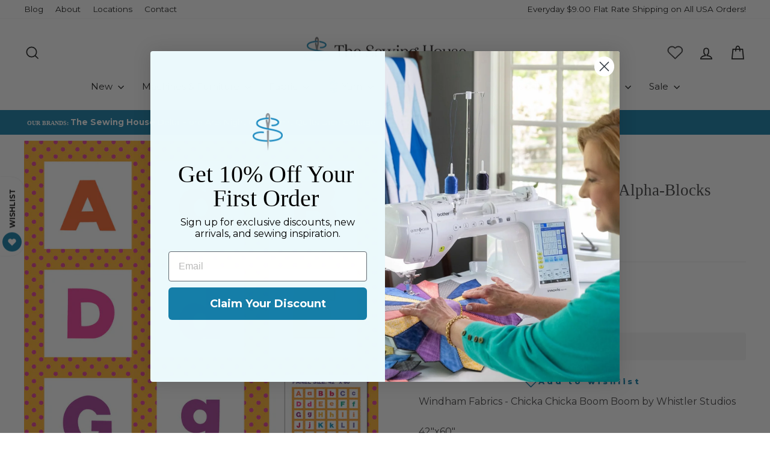

--- FILE ---
content_type: text/javascript; charset=utf-8
request_url: https://shopthesewinghouse.com/products/alpha-blocks-53813dp-1-windham-fabrics.js
body_size: 195
content:
{"id":8119178199262,"title":"Chicka Chicka Boom Boom - Alpha-Blocks Panel - 53813DP-1","handle":"alpha-blocks-53813dp-1-windham-fabrics","description":"\u003cp\u003e\u003cmeta charset=\"UTF-8\"\u003e\u003cspan data-mce-fragment=\"1\"\u003eWindham Fabrics -\u003c\/span\u003e Chicka Chicka Boom Boom by Whistler Studios\u003cstrong data-mce-fragment=\"1\"\u003e \u003c\/strong\u003e\u003c\/p\u003e\n\u003cp\u003e﻿42\"x60\"\u003c\/p\u003e","published_at":"2026-01-27T10:30:56-06:00","created_at":"2023-08-28T15:04:51-05:00","vendor":"Windham Fabrics","type":"Pre-Cuts","tags":["#Freedom","100% Cotton","Chika Chika Boom Boom","Eligible For Discount Code","Memorial20","Multi","Pre-Cuts","sale","Sale Fabric","Turkey25","Windham Fabrics"],"price":1249,"price_min":1249,"price_max":1249,"available":false,"price_varies":false,"compare_at_price":2499,"compare_at_price_min":2499,"compare_at_price_max":2499,"compare_at_price_varies":false,"variants":[{"id":44327509786846,"title":"Default Title","option1":"Default Title","option2":null,"option3":null,"sku":"09786846","requires_shipping":true,"taxable":true,"featured_image":null,"available":false,"name":"Chicka Chicka Boom Boom - Alpha-Blocks Panel - 53813DP-1","public_title":null,"options":["Default Title"],"price":1249,"weight":0,"compare_at_price":2499,"inventory_management":"shopify","barcode":"09786846","requires_selling_plan":false,"selling_plan_allocations":[]}],"images":["\/\/cdn.shopify.com\/s\/files\/1\/0621\/9042\/0190\/files\/53813DP-1-1.jpg?v=1693253093"],"featured_image":"\/\/cdn.shopify.com\/s\/files\/1\/0621\/9042\/0190\/files\/53813DP-1-1.jpg?v=1693253093","options":[{"name":"Title","position":1,"values":["Default Title"]}],"url":"\/products\/alpha-blocks-53813dp-1-windham-fabrics","media":[{"alt":null,"id":32333309608158,"position":1,"preview_image":{"aspect_ratio":1.0,"height":864,"width":864,"src":"https:\/\/cdn.shopify.com\/s\/files\/1\/0621\/9042\/0190\/files\/53813DP-1-1.jpg?v=1693253093"},"aspect_ratio":1.0,"height":864,"media_type":"image","src":"https:\/\/cdn.shopify.com\/s\/files\/1\/0621\/9042\/0190\/files\/53813DP-1-1.jpg?v=1693253093","width":864}],"requires_selling_plan":false,"selling_plan_groups":[]}